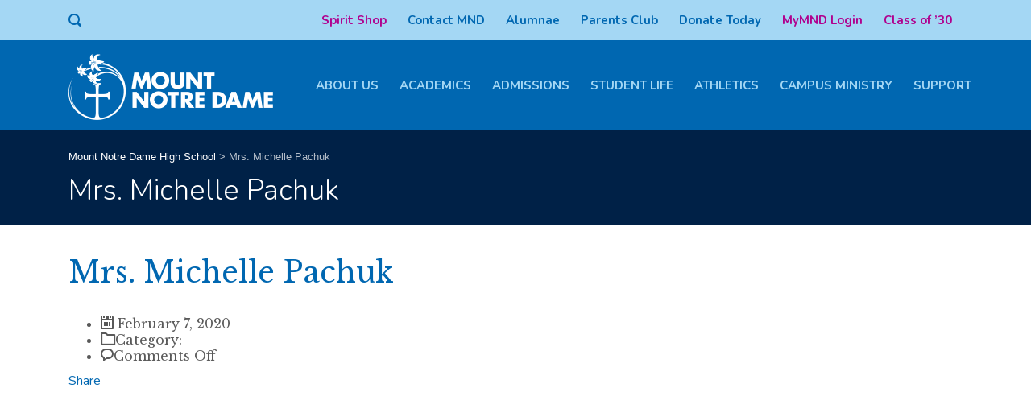

--- FILE ---
content_type: text/html; charset=UTF-8
request_url: https://www.mndhs.org/staff/mrs-michelle-pachuk/
body_size: 17584
content:
<!DOCTYPE html>
<html lang="en-US" class="no-js">
<head>
	<meta charset="UTF-8">
	<meta http-equiv="X-UA-Compatible" content="IE=edge">
	<meta name="viewport" content="width=device-width, initial-scale=1, user-scalable=0">
	<link rel="profile" href="http://gmpg.org/xfn/11">
	<link rel="pingback" href="https://www.mndhs.org/xmlrpc.php">

	<meta name='robots' content='index, follow, max-image-preview:large, max-snippet:-1, max-video-preview:-1' />
	<style>img:is([sizes="auto" i], [sizes^="auto," i]) { contain-intrinsic-size: 3000px 1500px }</style>
	
	<!-- This site is optimized with the Yoast SEO plugin v26.7 - https://yoast.com/wordpress/plugins/seo/ -->
	<title>Mrs. Michelle Pachuk - Mount Notre Dame High School</title>
	<link rel="canonical" href="https://www.mndhs.org/staff/mrs-michelle-pachuk/" />
	<meta property="og:locale" content="en_US" />
	<meta property="og:type" content="article" />
	<meta property="og:title" content="Mrs. Michelle Pachuk - Mount Notre Dame High School" />
	<meta property="og:url" content="https://www.mndhs.org/staff/mrs-michelle-pachuk/" />
	<meta property="og:site_name" content="Mount Notre Dame High School" />
	<meta property="article:modified_time" content="2025-08-18T15:33:25+00:00" />
	<meta property="og:image" content="https://www.mndhs.org/content/uploads/2019/08/pachuk.jpg" />
	<meta property="og:image:width" content="172" />
	<meta property="og:image:height" content="228" />
	<meta property="og:image:type" content="image/jpeg" />
	<meta name="twitter:card" content="summary_large_image" />
	<meta name="twitter:label1" content="Est. reading time" />
	<meta name="twitter:data1" content="1 minute" />
	<script type="application/ld+json" class="yoast-schema-graph">{"@context":"https://schema.org","@graph":[{"@type":"WebPage","@id":"https://www.mndhs.org/staff/mrs-michelle-pachuk/","url":"https://www.mndhs.org/staff/mrs-michelle-pachuk/","name":"Mrs. Michelle Pachuk - Mount Notre Dame High School","isPartOf":{"@id":"https://www.mndhs.org/#website"},"primaryImageOfPage":{"@id":"https://www.mndhs.org/staff/mrs-michelle-pachuk/#primaryimage"},"image":{"@id":"https://www.mndhs.org/staff/mrs-michelle-pachuk/#primaryimage"},"thumbnailUrl":"https://www.mndhs.org/content/uploads/2019/08/pachuk.jpg","datePublished":"2020-02-07T23:55:40+00:00","dateModified":"2025-08-18T15:33:25+00:00","breadcrumb":{"@id":"https://www.mndhs.org/staff/mrs-michelle-pachuk/#breadcrumb"},"inLanguage":"en-US","potentialAction":[{"@type":"ReadAction","target":["https://www.mndhs.org/staff/mrs-michelle-pachuk/"]}]},{"@type":"ImageObject","inLanguage":"en-US","@id":"https://www.mndhs.org/staff/mrs-michelle-pachuk/#primaryimage","url":"https://www.mndhs.org/content/uploads/2019/08/pachuk.jpg","contentUrl":"https://www.mndhs.org/content/uploads/2019/08/pachuk.jpg","width":172,"height":228},{"@type":"BreadcrumbList","@id":"https://www.mndhs.org/staff/mrs-michelle-pachuk/#breadcrumb","itemListElement":[{"@type":"ListItem","position":1,"name":"Home","item":"https://www.mndhs.org/"},{"@type":"ListItem","position":2,"name":"Mrs. Michelle Pachuk"}]},{"@type":"WebSite","@id":"https://www.mndhs.org/#website","url":"https://www.mndhs.org/","name":"Mount Notre Dame High School","description":"","potentialAction":[{"@type":"SearchAction","target":{"@type":"EntryPoint","urlTemplate":"https://www.mndhs.org/?s={search_term_string}"},"query-input":{"@type":"PropertyValueSpecification","valueRequired":true,"valueName":"search_term_string"}}],"inLanguage":"en-US"}]}</script>
	<!-- / Yoast SEO plugin. -->


<link rel='dns-prefetch' href='//www.mndhs.org' />
<link rel='dns-prefetch' href='//fonts.googleapis.com' />
<link rel="alternate" type="application/rss+xml" title="Mount Notre Dame High School &raquo; Feed" href="https://www.mndhs.org/feed/" />
<link rel="alternate" type="application/rss+xml" title="Mount Notre Dame High School &raquo; Comments Feed" href="https://www.mndhs.org/comments/feed/" />
<script type="text/javascript">
/* <![CDATA[ */
window._wpemojiSettings = {"baseUrl":"https:\/\/s.w.org\/images\/core\/emoji\/16.0.1\/72x72\/","ext":".png","svgUrl":"https:\/\/s.w.org\/images\/core\/emoji\/16.0.1\/svg\/","svgExt":".svg","source":{"concatemoji":"https:\/\/www.mndhs.org\/wp-includes\/js\/wp-emoji-release.min.js?ver=6.8.3"}};
/*! This file is auto-generated */
!function(s,n){var o,i,e;function c(e){try{var t={supportTests:e,timestamp:(new Date).valueOf()};sessionStorage.setItem(o,JSON.stringify(t))}catch(e){}}function p(e,t,n){e.clearRect(0,0,e.canvas.width,e.canvas.height),e.fillText(t,0,0);var t=new Uint32Array(e.getImageData(0,0,e.canvas.width,e.canvas.height).data),a=(e.clearRect(0,0,e.canvas.width,e.canvas.height),e.fillText(n,0,0),new Uint32Array(e.getImageData(0,0,e.canvas.width,e.canvas.height).data));return t.every(function(e,t){return e===a[t]})}function u(e,t){e.clearRect(0,0,e.canvas.width,e.canvas.height),e.fillText(t,0,0);for(var n=e.getImageData(16,16,1,1),a=0;a<n.data.length;a++)if(0!==n.data[a])return!1;return!0}function f(e,t,n,a){switch(t){case"flag":return n(e,"\ud83c\udff3\ufe0f\u200d\u26a7\ufe0f","\ud83c\udff3\ufe0f\u200b\u26a7\ufe0f")?!1:!n(e,"\ud83c\udde8\ud83c\uddf6","\ud83c\udde8\u200b\ud83c\uddf6")&&!n(e,"\ud83c\udff4\udb40\udc67\udb40\udc62\udb40\udc65\udb40\udc6e\udb40\udc67\udb40\udc7f","\ud83c\udff4\u200b\udb40\udc67\u200b\udb40\udc62\u200b\udb40\udc65\u200b\udb40\udc6e\u200b\udb40\udc67\u200b\udb40\udc7f");case"emoji":return!a(e,"\ud83e\udedf")}return!1}function g(e,t,n,a){var r="undefined"!=typeof WorkerGlobalScope&&self instanceof WorkerGlobalScope?new OffscreenCanvas(300,150):s.createElement("canvas"),o=r.getContext("2d",{willReadFrequently:!0}),i=(o.textBaseline="top",o.font="600 32px Arial",{});return e.forEach(function(e){i[e]=t(o,e,n,a)}),i}function t(e){var t=s.createElement("script");t.src=e,t.defer=!0,s.head.appendChild(t)}"undefined"!=typeof Promise&&(o="wpEmojiSettingsSupports",i=["flag","emoji"],n.supports={everything:!0,everythingExceptFlag:!0},e=new Promise(function(e){s.addEventListener("DOMContentLoaded",e,{once:!0})}),new Promise(function(t){var n=function(){try{var e=JSON.parse(sessionStorage.getItem(o));if("object"==typeof e&&"number"==typeof e.timestamp&&(new Date).valueOf()<e.timestamp+604800&&"object"==typeof e.supportTests)return e.supportTests}catch(e){}return null}();if(!n){if("undefined"!=typeof Worker&&"undefined"!=typeof OffscreenCanvas&&"undefined"!=typeof URL&&URL.createObjectURL&&"undefined"!=typeof Blob)try{var e="postMessage("+g.toString()+"("+[JSON.stringify(i),f.toString(),p.toString(),u.toString()].join(",")+"));",a=new Blob([e],{type:"text/javascript"}),r=new Worker(URL.createObjectURL(a),{name:"wpTestEmojiSupports"});return void(r.onmessage=function(e){c(n=e.data),r.terminate(),t(n)})}catch(e){}c(n=g(i,f,p,u))}t(n)}).then(function(e){for(var t in e)n.supports[t]=e[t],n.supports.everything=n.supports.everything&&n.supports[t],"flag"!==t&&(n.supports.everythingExceptFlag=n.supports.everythingExceptFlag&&n.supports[t]);n.supports.everythingExceptFlag=n.supports.everythingExceptFlag&&!n.supports.flag,n.DOMReady=!1,n.readyCallback=function(){n.DOMReady=!0}}).then(function(){return e}).then(function(){var e;n.supports.everything||(n.readyCallback(),(e=n.source||{}).concatemoji?t(e.concatemoji):e.wpemoji&&e.twemoji&&(t(e.twemoji),t(e.wpemoji)))}))}((window,document),window._wpemojiSettings);
/* ]]> */
</script>
<link rel='stylesheet' id='mec-select2-style-css' href='https://www.mndhs.org/content/plugins/modern-events-calendar/assets/packages/select2/select2.min.css?ver=7.15.0' type='text/css' media='all' />
<link rel='stylesheet' id='mec-font-icons-css' href='https://www.mndhs.org/content/plugins/modern-events-calendar/assets/css/iconfonts.css?ver=7.15.0' type='text/css' media='all' />
<link rel='stylesheet' id='mec-frontend-style-css' href='https://www.mndhs.org/content/plugins/modern-events-calendar/assets/css/frontend.min.css?ver=7.15.0' type='text/css' media='all' />
<link rel='stylesheet' id='mec-tooltip-style-css' href='https://www.mndhs.org/content/plugins/modern-events-calendar/assets/packages/tooltip/tooltip.css?ver=7.15.0' type='text/css' media='all' />
<link rel='stylesheet' id='mec-tooltip-shadow-style-css' href='https://www.mndhs.org/content/plugins/modern-events-calendar/assets/packages/tooltip/tooltipster-sideTip-shadow.min.css?ver=7.15.0' type='text/css' media='all' />
<link rel='stylesheet' id='featherlight-css' href='https://www.mndhs.org/content/plugins/modern-events-calendar/assets/packages/featherlight/featherlight.css?ver=7.15.0' type='text/css' media='all' />
<link rel='stylesheet' id='mec-lity-style-css' href='https://www.mndhs.org/content/plugins/modern-events-calendar/assets/packages/lity/lity.min.css?ver=7.15.0' type='text/css' media='all' />
<link rel='stylesheet' id='mec-general-calendar-style-css' href='https://www.mndhs.org/content/plugins/modern-events-calendar/assets/css/mec-general-calendar.css?ver=7.15.0' type='text/css' media='all' />
<style id='wp-emoji-styles-inline-css' type='text/css'>

	img.wp-smiley, img.emoji {
		display: inline !important;
		border: none !important;
		box-shadow: none !important;
		height: 1em !important;
		width: 1em !important;
		margin: 0 0.07em !important;
		vertical-align: -0.1em !important;
		background: none !important;
		padding: 0 !important;
	}
</style>
<link rel='stylesheet' id='wp-block-library-css' href='https://www.mndhs.org/wp-includes/css/dist/block-library/style.min.css?ver=6.8.3' type='text/css' media='all' />
<style id='classic-theme-styles-inline-css' type='text/css'>
/*! This file is auto-generated */
.wp-block-button__link{color:#fff;background-color:#32373c;border-radius:9999px;box-shadow:none;text-decoration:none;padding:calc(.667em + 2px) calc(1.333em + 2px);font-size:1.125em}.wp-block-file__button{background:#32373c;color:#fff;text-decoration:none}
</style>
<link rel='stylesheet' id='awsm-ead-public-css' href='https://www.mndhs.org/content/plugins/embed-any-document/css/embed-public.min.css?ver=2.7.12' type='text/css' media='all' />
<style id='global-styles-inline-css' type='text/css'>
:root{--wp--preset--aspect-ratio--square: 1;--wp--preset--aspect-ratio--4-3: 4/3;--wp--preset--aspect-ratio--3-4: 3/4;--wp--preset--aspect-ratio--3-2: 3/2;--wp--preset--aspect-ratio--2-3: 2/3;--wp--preset--aspect-ratio--16-9: 16/9;--wp--preset--aspect-ratio--9-16: 9/16;--wp--preset--color--black: #000000;--wp--preset--color--cyan-bluish-gray: #abb8c3;--wp--preset--color--white: #ffffff;--wp--preset--color--pale-pink: #f78da7;--wp--preset--color--vivid-red: #cf2e2e;--wp--preset--color--luminous-vivid-orange: #ff6900;--wp--preset--color--luminous-vivid-amber: #fcb900;--wp--preset--color--light-green-cyan: #7bdcb5;--wp--preset--color--vivid-green-cyan: #00d084;--wp--preset--color--pale-cyan-blue: #8ed1fc;--wp--preset--color--vivid-cyan-blue: #0693e3;--wp--preset--color--vivid-purple: #9b51e0;--wp--preset--gradient--vivid-cyan-blue-to-vivid-purple: linear-gradient(135deg,rgba(6,147,227,1) 0%,rgb(155,81,224) 100%);--wp--preset--gradient--light-green-cyan-to-vivid-green-cyan: linear-gradient(135deg,rgb(122,220,180) 0%,rgb(0,208,130) 100%);--wp--preset--gradient--luminous-vivid-amber-to-luminous-vivid-orange: linear-gradient(135deg,rgba(252,185,0,1) 0%,rgba(255,105,0,1) 100%);--wp--preset--gradient--luminous-vivid-orange-to-vivid-red: linear-gradient(135deg,rgba(255,105,0,1) 0%,rgb(207,46,46) 100%);--wp--preset--gradient--very-light-gray-to-cyan-bluish-gray: linear-gradient(135deg,rgb(238,238,238) 0%,rgb(169,184,195) 100%);--wp--preset--gradient--cool-to-warm-spectrum: linear-gradient(135deg,rgb(74,234,220) 0%,rgb(151,120,209) 20%,rgb(207,42,186) 40%,rgb(238,44,130) 60%,rgb(251,105,98) 80%,rgb(254,248,76) 100%);--wp--preset--gradient--blush-light-purple: linear-gradient(135deg,rgb(255,206,236) 0%,rgb(152,150,240) 100%);--wp--preset--gradient--blush-bordeaux: linear-gradient(135deg,rgb(254,205,165) 0%,rgb(254,45,45) 50%,rgb(107,0,62) 100%);--wp--preset--gradient--luminous-dusk: linear-gradient(135deg,rgb(255,203,112) 0%,rgb(199,81,192) 50%,rgb(65,88,208) 100%);--wp--preset--gradient--pale-ocean: linear-gradient(135deg,rgb(255,245,203) 0%,rgb(182,227,212) 50%,rgb(51,167,181) 100%);--wp--preset--gradient--electric-grass: linear-gradient(135deg,rgb(202,248,128) 0%,rgb(113,206,126) 100%);--wp--preset--gradient--midnight: linear-gradient(135deg,rgb(2,3,129) 0%,rgb(40,116,252) 100%);--wp--preset--font-size--small: 13px;--wp--preset--font-size--medium: 20px;--wp--preset--font-size--large: 36px;--wp--preset--font-size--x-large: 42px;--wp--preset--spacing--20: 0.44rem;--wp--preset--spacing--30: 0.67rem;--wp--preset--spacing--40: 1rem;--wp--preset--spacing--50: 1.5rem;--wp--preset--spacing--60: 2.25rem;--wp--preset--spacing--70: 3.38rem;--wp--preset--spacing--80: 5.06rem;--wp--preset--shadow--natural: 6px 6px 9px rgba(0, 0, 0, 0.2);--wp--preset--shadow--deep: 12px 12px 50px rgba(0, 0, 0, 0.4);--wp--preset--shadow--sharp: 6px 6px 0px rgba(0, 0, 0, 0.2);--wp--preset--shadow--outlined: 6px 6px 0px -3px rgba(255, 255, 255, 1), 6px 6px rgba(0, 0, 0, 1);--wp--preset--shadow--crisp: 6px 6px 0px rgba(0, 0, 0, 1);}:where(.is-layout-flex){gap: 0.5em;}:where(.is-layout-grid){gap: 0.5em;}body .is-layout-flex{display: flex;}.is-layout-flex{flex-wrap: wrap;align-items: center;}.is-layout-flex > :is(*, div){margin: 0;}body .is-layout-grid{display: grid;}.is-layout-grid > :is(*, div){margin: 0;}:where(.wp-block-columns.is-layout-flex){gap: 2em;}:where(.wp-block-columns.is-layout-grid){gap: 2em;}:where(.wp-block-post-template.is-layout-flex){gap: 1.25em;}:where(.wp-block-post-template.is-layout-grid){gap: 1.25em;}.has-black-color{color: var(--wp--preset--color--black) !important;}.has-cyan-bluish-gray-color{color: var(--wp--preset--color--cyan-bluish-gray) !important;}.has-white-color{color: var(--wp--preset--color--white) !important;}.has-pale-pink-color{color: var(--wp--preset--color--pale-pink) !important;}.has-vivid-red-color{color: var(--wp--preset--color--vivid-red) !important;}.has-luminous-vivid-orange-color{color: var(--wp--preset--color--luminous-vivid-orange) !important;}.has-luminous-vivid-amber-color{color: var(--wp--preset--color--luminous-vivid-amber) !important;}.has-light-green-cyan-color{color: var(--wp--preset--color--light-green-cyan) !important;}.has-vivid-green-cyan-color{color: var(--wp--preset--color--vivid-green-cyan) !important;}.has-pale-cyan-blue-color{color: var(--wp--preset--color--pale-cyan-blue) !important;}.has-vivid-cyan-blue-color{color: var(--wp--preset--color--vivid-cyan-blue) !important;}.has-vivid-purple-color{color: var(--wp--preset--color--vivid-purple) !important;}.has-black-background-color{background-color: var(--wp--preset--color--black) !important;}.has-cyan-bluish-gray-background-color{background-color: var(--wp--preset--color--cyan-bluish-gray) !important;}.has-white-background-color{background-color: var(--wp--preset--color--white) !important;}.has-pale-pink-background-color{background-color: var(--wp--preset--color--pale-pink) !important;}.has-vivid-red-background-color{background-color: var(--wp--preset--color--vivid-red) !important;}.has-luminous-vivid-orange-background-color{background-color: var(--wp--preset--color--luminous-vivid-orange) !important;}.has-luminous-vivid-amber-background-color{background-color: var(--wp--preset--color--luminous-vivid-amber) !important;}.has-light-green-cyan-background-color{background-color: var(--wp--preset--color--light-green-cyan) !important;}.has-vivid-green-cyan-background-color{background-color: var(--wp--preset--color--vivid-green-cyan) !important;}.has-pale-cyan-blue-background-color{background-color: var(--wp--preset--color--pale-cyan-blue) !important;}.has-vivid-cyan-blue-background-color{background-color: var(--wp--preset--color--vivid-cyan-blue) !important;}.has-vivid-purple-background-color{background-color: var(--wp--preset--color--vivid-purple) !important;}.has-black-border-color{border-color: var(--wp--preset--color--black) !important;}.has-cyan-bluish-gray-border-color{border-color: var(--wp--preset--color--cyan-bluish-gray) !important;}.has-white-border-color{border-color: var(--wp--preset--color--white) !important;}.has-pale-pink-border-color{border-color: var(--wp--preset--color--pale-pink) !important;}.has-vivid-red-border-color{border-color: var(--wp--preset--color--vivid-red) !important;}.has-luminous-vivid-orange-border-color{border-color: var(--wp--preset--color--luminous-vivid-orange) !important;}.has-luminous-vivid-amber-border-color{border-color: var(--wp--preset--color--luminous-vivid-amber) !important;}.has-light-green-cyan-border-color{border-color: var(--wp--preset--color--light-green-cyan) !important;}.has-vivid-green-cyan-border-color{border-color: var(--wp--preset--color--vivid-green-cyan) !important;}.has-pale-cyan-blue-border-color{border-color: var(--wp--preset--color--pale-cyan-blue) !important;}.has-vivid-cyan-blue-border-color{border-color: var(--wp--preset--color--vivid-cyan-blue) !important;}.has-vivid-purple-border-color{border-color: var(--wp--preset--color--vivid-purple) !important;}.has-vivid-cyan-blue-to-vivid-purple-gradient-background{background: var(--wp--preset--gradient--vivid-cyan-blue-to-vivid-purple) !important;}.has-light-green-cyan-to-vivid-green-cyan-gradient-background{background: var(--wp--preset--gradient--light-green-cyan-to-vivid-green-cyan) !important;}.has-luminous-vivid-amber-to-luminous-vivid-orange-gradient-background{background: var(--wp--preset--gradient--luminous-vivid-amber-to-luminous-vivid-orange) !important;}.has-luminous-vivid-orange-to-vivid-red-gradient-background{background: var(--wp--preset--gradient--luminous-vivid-orange-to-vivid-red) !important;}.has-very-light-gray-to-cyan-bluish-gray-gradient-background{background: var(--wp--preset--gradient--very-light-gray-to-cyan-bluish-gray) !important;}.has-cool-to-warm-spectrum-gradient-background{background: var(--wp--preset--gradient--cool-to-warm-spectrum) !important;}.has-blush-light-purple-gradient-background{background: var(--wp--preset--gradient--blush-light-purple) !important;}.has-blush-bordeaux-gradient-background{background: var(--wp--preset--gradient--blush-bordeaux) !important;}.has-luminous-dusk-gradient-background{background: var(--wp--preset--gradient--luminous-dusk) !important;}.has-pale-ocean-gradient-background{background: var(--wp--preset--gradient--pale-ocean) !important;}.has-electric-grass-gradient-background{background: var(--wp--preset--gradient--electric-grass) !important;}.has-midnight-gradient-background{background: var(--wp--preset--gradient--midnight) !important;}.has-small-font-size{font-size: var(--wp--preset--font-size--small) !important;}.has-medium-font-size{font-size: var(--wp--preset--font-size--medium) !important;}.has-large-font-size{font-size: var(--wp--preset--font-size--large) !important;}.has-x-large-font-size{font-size: var(--wp--preset--font-size--x-large) !important;}
:where(.wp-block-post-template.is-layout-flex){gap: 1.25em;}:where(.wp-block-post-template.is-layout-grid){gap: 1.25em;}
:where(.wp-block-columns.is-layout-flex){gap: 2em;}:where(.wp-block-columns.is-layout-grid){gap: 2em;}
:root :where(.wp-block-pullquote){font-size: 1.5em;line-height: 1.6;}
</style>
<link rel='stylesheet' id='pb_animate-css' href='https://www.mndhs.org/content/plugins/ays-popup-box/public/css/animate.css?ver=6.1.1' type='text/css' media='all' />
<link rel='stylesheet' id='contact-form-7-css' href='https://www.mndhs.org/content/plugins/contact-form-7/includes/css/styles.css?ver=6.1.4' type='text/css' media='all' />
<link rel='stylesheet' id='inf-font-awesome-css' href='https://www.mndhs.org/content/plugins/post-slider-and-carousel/assets/css/font-awesome.min.css?ver=3.5.4' type='text/css' media='all' />
<link rel='stylesheet' id='owl-carousel-css' href='https://www.mndhs.org/content/themes/smarty/assets/js/vendor/owl-carousel/owl.carousel.css?ver=3.0' type='text/css' media='all' />
<link rel='stylesheet' id='psacp-public-style-css' href='https://www.mndhs.org/content/plugins/post-slider-and-carousel/assets/css/psacp-public.min.css?ver=3.5.4' type='text/css' media='all' />
<link rel='stylesheet' id='stm-fonts-css' href='https://fonts.googleapis.com/css?family=Lato%3A400%2C100%2C100italic%2C300%2C300italic%2C400italic%2C700%2C700italic%2C900%2C900italic&#038;subset=latin%2Clatin-ext' type='text/css' media='all' />
<link rel='stylesheet' id='bootstrap-css' href='https://www.mndhs.org/content/themes/smarty/assets/css/bootstrap.min.css?ver=3.0' type='text/css' media='all' />
<link rel='stylesheet' id='font-awesome-min-css' href='https://www.mndhs.org/content/themes/smarty/assets/fonts/font-awesome/css/font-awesome.min.css?ver=3.0' type='text/css' media='all' />
<link rel='stylesheet' id='stm-icon-css' href='https://www.mndhs.org/content/themes/smarty/assets/fonts/stm-icon/style.css?ver=3.0' type='text/css' media='all' />
<link rel='stylesheet' id='stm-select2-css' href='https://www.mndhs.org/content/themes/smarty/assets/js/vendor/select2/css/select2.min.css?ver=3.0' type='text/css' media='all' />
<link rel='stylesheet' id='stm-skin-default-css' href='https://www.mndhs.org/content/themes/smarty/assets/css/university/main.css?ver=3.0' type='text/css' media='all' />
<link rel='stylesheet' id='stm-style-css' href='https://www.mndhs.org/content/themes/smarty-child/style.css?ver=3.0' type='text/css' media='all' />
<style id='stm-style-inline-css' type='text/css'>
.top-bar_view-style_1 .top-bar__account .top-bar__account-action, .top-bar_view-style_1 .top-bar__nav-menu li a {
text-transform: none !important;
color: #0067b1 !important;
}

.entry-content ul,
.entry-content ol {
line-height: 30px;
}

.redtext a {
color: #FF0000 !important;
}

.single-mec-events .mec-events-event-image {
display: none !important;
}

.comments-area {
display: none !important;
}
@media(min-width:769px){
.mndhider {
display: none !important;
}
}

.stm-posts .stm_small_grid_one .entry-thumbnail img {
min-width: 100%;
}
.mec-owl-carousel .owl-item img {
height: auto !important;
}
.footer .widget_search .stm-search-form__submit {
color: #a4d7f4;
}
.footer .widget_search .stm-search-form__field {
color: #a4d7f4;
border: 1px solid #a4d7f4;
background: rgba(255, 255, 255, 0) !important;
}
.stm-btn_red-secondary.stm-btn_outline:hover {
background: #0067b1 !important;
}
.stm-btn_red-secondary.stm-btn_outline {
border-color: #0067b1 !important;
}
.top-bar_view-style_1 .top-bar__search .stm-search-form__submit {
background: #a4d7f4;
color: #0067b1 !important;
}
.top-bar_view-style_1 .top-bar__search .stm-search-form__field_active {
border-bottom-color: #0067b1;
color: #0067b1 !important;
}
.top-bar_view-style_1 .top-bar__search {
}
.vc_custom_1562544340613 .stm-title {
color: #FFF !important;
}
.fa-commenting-o,
.leave-reply {
display: none !important;
}
.post_view_list .entry-title mark {
background: #0067b1;
}
.post_view_list .post-categories a {
color: #0067b1;
}
.post_view_list .entry-title a:hover {
color: #0067b1;
}
.search-bar .stm-search-form .stm-search-form__submit {
border: 2px solid #0067b1;
color: #0067b1;
}
.search-bar .stm-search-form .stm-search-form__submit:hover, .search-bar .stm-search-form .stm-search-form__submit:active {
background: #0067b1;
border-color: #0067b1;
}
.content ul li,
.content ol li {
color: #595959 !important;
font-weight: normal !important;
}
.stm-page-head__content .breadcrumbs {
margin-bottom: 12px !important;
}
.widget_footer.widget_nav_menu .menu > li > a {
text-transform: uppercase;
font-size: 16px !important;
font-weight: bold;
}
.widget_footer.widget_nav_menu .menu a {
display: block;
position: relative;
padding-left: 20px;
font-size: 13px !important;
color: rgba(255, 255, 255, 0.5);
-webkit-transition: all 0.3s ease;
transition: all 0.3s ease;
font-family: Nunito !important;
}
.widget_footer.widget_nav_menu .menu a:hover {
color: #FFF;
}
.content h1,
.content h2,
.content h3,
.content h4,
.content h5,
.content h6 {
color: #0067b1 !important;
}
.mec-calendar .mec-event-article .mec-event-image {
float: none !important;
margin-right: 20px;
width: 65px;
margin-bottom: 20px;
height: auto;
}
.vc_tta.vc_tta-accordion_style_outline.vc_tta-accordion_color_blue .vc_tta-panel.vc_active .vc_tta-panel-heading:after {
border-bottom: 0px solid #808080;
}
.vc_tta.vc_tta-accordion_style_outline.vc_tta-accordion_color_blue .vc_tta-panel.vc_active .vc_tta-panel-body {
border-color: #0067b1 !important;
}
.vc_tta.vc_tta-accordion_style_outline.vc_tta-accordion_color_blue .vc_tta-panel:hover .vc_tta-panel-title span {
color: #0067b1;
}
.vc_tta.vc_tta-accordion_style_outline.vc_tta-accordion_color_blue .vc_tta-panel:hover .vc_tta-panel-heading {
border-color: #a4d7f4;
}
.vc_tta.vc_tta-accordion_style_outline.vc_tta-accordion_color_blue .vc_tta-panel .vc_tta-panel-title > a {
color: #0067b1;
}
.vc_tta.vc_tta-accordion_style_outline.vc_tta-accordion_color_blue .vc_tta-panel .vc_tta-panel-heading {
border-color: #0067b1;
}
.widget_archive,
.widget_categories {
border-top: 4px solid #0067b1;
}
.widget_product_categories li a:hover, .widget_categories li a:hover {
color: #0067b1;
}
.content a:hover, .content a:focus {
color: #0067b1;
}
.post_view_single .entry-meta .byline {
display: none !important;
}
.post_view_single .entry-meta .cat-links {
color: #0067b1;
}
.post_view_single .entry-meta .stm_posts_comment__link {
display: none !important;
}
.post_view_single .entry-meta .stm-icon, .post_view_single .entry-meta .fa {
color: #0067b1;
}
.top-bar_view-style_1 {
background: #a4d7f4;
text-align: right !important;
}
.top-bar_view-style_1 a {
color: #0067b1;
text-transform: uppercase;
font-weight: bold;
font-family: Nunito !important;
}
.top-bar_view-style_1 .top-bar__account .top-bar__account-action, .top-bar_view-style_1 .top-bar__nav-menu li a {
color: #0067b1;
font-family: Nunito !important;
}
.stm-nav__menu li {
padding: 0 5px !important;
margin: 0 8px !important;
font-size: 15px !important;
font-family: Nunito !important;
}
#header-nav-menu li a {
color: #a4d7f4 !important;
text-transform: uppercase !important;
font-family: Nunito !important;
font-weight: bold;
}
.logo__title {
display: none !important;
}
h2 {
font-family: "Libre Baskerville", serif !important;
}
.stm-nav__menu_type_header > .menu-item .sub-menu {
border-top: 2px solid #a4d7f4;
background: #0067b1;
}
.stm-nav__menu_type_header > .menu-item .sub-menu > .menu-item {
border-right: 0px solid #dddddd;
border-left: 0px solid #dddddd;
}
.stm-event_view_grid .stm-event__date {
border: 2px solid #a4d7f4;
}
.stm-event_view_grid .stm-event__meta .fa, .stm-event_view_grid .stm-event__meta .stm-icon {
color: #a4d7f4;
}
.stm-event_view_grid .stm-event__date-day {
color: #0067b1;
}
.stm-event_view_grid .stm-event__title a {
color: #0067b1;
}
.stm-event_view_grid .stm-event__title a:hover {
color: #a4d7f4;
}
.stm_small_grid_one .post-categories a {
color: #777777;
}
.stm_small_grid_one .entry-title a {
color: #0067b1;
}
.stm_small_grid_one .entry-title a:hover {
color: #a4d7f4;
}
.stm_small_grid_three .post-categories a {
color: #777777;
}
.stm_small_grid_three .entry-title a {
color: #0067b1;
}
.stm_small_grid_three .entry-title a:hover {
color: #a4d7f4;
}
.stm_small_grid_three .entry-details-container {
border-bottom: 1px solid #FFF;
}
.footer_type_default {
background: #0067b1;
color: #a4d7f4 !important;
}
.footer .copyright {
color: #a4d7f4;
}
.list_social-networks .list__item-link_instagram:hover, .list_social-networks .list__item-link_facebook:hover, .list_social-networks .list__item-link_twitter:hover, .list_social-networks .list__item-link_youtube:hover {
background: #a4d7f4;
}
.list_social-networks .list__item-link_instagram, .list_social-networks .list__item-link_facebook, .list_social-networks .list__item-link_twitter, .list_social-networks .list__item-link_youtube {
background: #a4d7f4;
color: #0067b1;
}
.widget_footer .widget_title {
color: #a4d7f4;
}
.widget_footer .list_contact-details .list__item {
color: #a4d7f4;
}
.widget_footer .list_contact-details .list__item:before {
color: #a4d7f4;
}
.header_view-style_1 {
background: #0067b1;
}
.stm-page-head_color_white .stm-page-head__overlay {
background: #a4d7f4;
}
.header-holder {
box-shadow: none !important;
}
.current_page_item a:before, .current-page-parent a:before {
background: #a4d7f4;
}
.content .main {
color: #0067b1 !important;
}
#header-nav-menu li a:hover,
#header-nav-menu .current-menu-item a {
color: #FFF !important;
}
.header-mobile {
background: #0067b1 !important;
}
body {
background: #FFF !important;
}
.stm_small_grid_three .entry-title a:hover {
color: #FFF !important;
}
.list__item_address {
padding-right: 40px !important;
}
.stm-page-head_size_small {
padding-top: 23px;
padding-bottom: 23px;
}


.category-scholarship-stories .entry-meta {
display: none !important;
}




.widget_footer .list_social-networks {
padding-top: 0px;
margin-bottom: -8px;
}
</style>
<link rel='stylesheet' id='fancybox-css' href='https://www.mndhs.org/content/themes/smarty/assets/js/vendor/fancybox/jquery.fancybox.css?ver=3.0' type='text/css' media='all' />
<link rel='stylesheet' id='stm-custom-fonts-css' href='//fonts.googleapis.com/css?family=Libre+Baskerville%3Aregular%2Citalic%2C700%7CNunito%3Aregular%2C700%2C300&#038;ver=3.0' type='text/css' media='all' />
<script type="text/javascript" src="https://www.mndhs.org/wp-includes/js/jquery/jquery.min.js?ver=3.7.1" id="jquery-core-js"></script>
<script type="text/javascript" src="https://www.mndhs.org/wp-includes/js/jquery/jquery-migrate.min.js?ver=3.4.1" id="jquery-migrate-js"></script>
<script type="text/javascript" id="ays-pb-js-extra">
/* <![CDATA[ */
var pbLocalizeObj = {"ajax":"https:\/\/www.mndhs.org\/wp-admin\/admin-ajax.php","seconds":"seconds","thisWillClose":"This will close in","icons":{"close_icon":"<svg class=\"ays_pb_material_close_icon\" xmlns=\"https:\/\/www.w3.org\/2000\/svg\" height=\"36px\" viewBox=\"0 0 24 24\" width=\"36px\" fill=\"#000000\" alt=\"Pop-up Close\"><path d=\"M0 0h24v24H0z\" fill=\"none\"\/><path d=\"M19 6.41L17.59 5 12 10.59 6.41 5 5 6.41 10.59 12 5 17.59 6.41 19 12 13.41 17.59 19 19 17.59 13.41 12z\"\/><\/svg>","close_circle_icon":"<svg class=\"ays_pb_material_close_circle_icon\" xmlns=\"https:\/\/www.w3.org\/2000\/svg\" height=\"24\" viewBox=\"0 0 24 24\" width=\"36\" alt=\"Pop-up Close\"><path d=\"M0 0h24v24H0z\" fill=\"none\"\/><path d=\"M12 2C6.47 2 2 6.47 2 12s4.47 10 10 10 10-4.47 10-10S17.53 2 12 2zm5 13.59L15.59 17 12 13.41 8.41 17 7 15.59 10.59 12 7 8.41 8.41 7 12 10.59 15.59 7 17 8.41 13.41 12 17 15.59z\"\/><\/svg>","volume_up_icon":"<svg class=\"ays_pb_fa_volume\" xmlns=\"https:\/\/www.w3.org\/2000\/svg\" height=\"24\" viewBox=\"0 0 24 24\" width=\"36\"><path d=\"M0 0h24v24H0z\" fill=\"none\"\/><path d=\"M3 9v6h4l5 5V4L7 9H3zm13.5 3c0-1.77-1.02-3.29-2.5-4.03v8.05c1.48-.73 2.5-2.25 2.5-4.02zM14 3.23v2.06c2.89.86 5 3.54 5 6.71s-2.11 5.85-5 6.71v2.06c4.01-.91 7-4.49 7-8.77s-2.99-7.86-7-8.77z\"\/><\/svg>","volume_mute_icon":"<svg xmlns=\"https:\/\/www.w3.org\/2000\/svg\" height=\"24\" viewBox=\"0 0 24 24\" width=\"24\"><path d=\"M0 0h24v24H0z\" fill=\"none\"\/><path d=\"M7 9v6h4l5 5V4l-5 5H7z\"\/><\/svg>"}};
/* ]]> */
</script>
<script type="text/javascript" src="https://www.mndhs.org/content/plugins/ays-popup-box/public/js/ays-pb-public.js?ver=6.1.1" id="ays-pb-js"></script>
<script type="text/javascript" src="https://www.mndhs.org/content/plugins/flowpaper-lite-pdf-flipbook/assets/lity/lity.min.js" id="lity-js-js"></script>
<script type="text/javascript" id="3d-flip-book-client-locale-loader-js-extra">
/* <![CDATA[ */
var FB3D_CLIENT_LOCALE = {"ajaxurl":"https:\/\/www.mndhs.org\/wp-admin\/admin-ajax.php","dictionary":{"Table of contents":"Table of contents","Close":"Close","Bookmarks":"Bookmarks","Thumbnails":"Thumbnails","Search":"Search","Share":"Share","Facebook":"Facebook","Twitter":"Twitter","Email":"Email","Play":"Play","Previous page":"Previous page","Next page":"Next page","Zoom in":"Zoom in","Zoom out":"Zoom out","Fit view":"Fit view","Auto play":"Auto play","Full screen":"Full screen","More":"More","Smart pan":"Smart pan","Single page":"Single page","Sounds":"Sounds","Stats":"Stats","Print":"Print","Download":"Download","Goto first page":"Goto first page","Goto last page":"Goto last page"},"images":"https:\/\/www.mndhs.org\/content\/plugins\/interactive-3d-flipbook-powered-physics-engine\/assets\/images\/","jsData":{"urls":[],"posts":{"ids_mis":[],"ids":[]},"pages":[],"firstPages":[],"bookCtrlProps":[],"bookTemplates":[]},"key":"3d-flip-book","pdfJS":{"pdfJsLib":"https:\/\/www.mndhs.org\/content\/plugins\/interactive-3d-flipbook-powered-physics-engine\/assets\/js\/pdf.min.js?ver=4.3.136","pdfJsWorker":"https:\/\/www.mndhs.org\/content\/plugins\/interactive-3d-flipbook-powered-physics-engine\/assets\/js\/pdf.worker.js?ver=4.3.136","stablePdfJsLib":"https:\/\/www.mndhs.org\/content\/plugins\/interactive-3d-flipbook-powered-physics-engine\/assets\/js\/stable\/pdf.min.js?ver=2.5.207","stablePdfJsWorker":"https:\/\/www.mndhs.org\/content\/plugins\/interactive-3d-flipbook-powered-physics-engine\/assets\/js\/stable\/pdf.worker.js?ver=2.5.207","pdfJsCMapUrl":"https:\/\/www.mndhs.org\/content\/plugins\/interactive-3d-flipbook-powered-physics-engine\/assets\/cmaps\/"},"cacheurl":"https:\/\/www.mndhs.org\/content\/uploads\/3d-flip-book\/cache\/","pluginsurl":"https:\/\/www.mndhs.org\/content\/plugins\/","pluginurl":"https:\/\/www.mndhs.org\/content\/plugins\/interactive-3d-flipbook-powered-physics-engine\/","thumbnailSize":{"width":"150","height":"150"},"version":"1.16.17"};
/* ]]> */
</script>
<script type="text/javascript" src="https://www.mndhs.org/content/plugins/interactive-3d-flipbook-powered-physics-engine/assets/js/client-locale-loader.js?ver=1.16.17" id="3d-flip-book-client-locale-loader-js" async="async" data-wp-strategy="async"></script>
<script type="text/javascript" src="//www.mndhs.org/content/plugins/revslider/sr6/assets/js/rbtools.min.js?ver=6.7.20" async id="tp-tools-js"></script>
<script type="text/javascript" src="//www.mndhs.org/content/plugins/revslider/sr6/assets/js/rs6.min.js?ver=6.7.20" async id="revmin-js"></script>
<script></script><link rel="https://api.w.org/" href="https://www.mndhs.org/wp-json/" /><link rel="alternate" title="JSON" type="application/json" href="https://www.mndhs.org/wp-json/wp/v2/staff/6279" /><link rel="EditURI" type="application/rsd+xml" title="RSD" href="https://www.mndhs.org/xmlrpc.php?rsd" />
<meta name="generator" content="WordPress 6.8.3" />
<link rel='shortlink' href='https://www.mndhs.org/?p=6279' />
<link rel="alternate" title="oEmbed (JSON)" type="application/json+oembed" href="https://www.mndhs.org/wp-json/oembed/1.0/embed?url=https%3A%2F%2Fwww.mndhs.org%2Fstaff%2Fmrs-michelle-pachuk%2F" />
<link rel="alternate" title="oEmbed (XML)" type="text/xml+oembed" href="https://www.mndhs.org/wp-json/oembed/1.0/embed?url=https%3A%2F%2Fwww.mndhs.org%2Fstaff%2Fmrs-michelle-pachuk%2F&#038;format=xml" />

		<!-- GA Google Analytics @ https://m0n.co/ga -->
		<script async src="https://www.googletagmanager.com/gtag/js?id=UA-146584225-1"></script>
		<script>
			window.dataLayer = window.dataLayer || [];
			function gtag(){dataLayer.push(arguments);}
			gtag('js', new Date());
			gtag('config', 'UA-146584225-1');
		</script>

	<script type="text/javascript">window.wp_data = {"ajax_url":"https:\/\/www.mndhs.org\/wp-admin\/admin-ajax.php","is_mobile":false,"load_meal":"aab7ee427d","review_status":"05897c49c6"};</script>        <script type="text/javascript">
            var smarty_install_plugin = 'ccd26985a3';
        </script>
        <meta name="generator" content="Powered by WPBakery Page Builder - drag and drop page builder for WordPress."/>
<meta name="generator" content="Powered by Slider Revolution 6.7.20 - responsive, Mobile-Friendly Slider Plugin for WordPress with comfortable drag and drop interface." />
<link rel="icon" href="https://www.mndhs.org/content/uploads/2019/08/cropped-MND_bit-32x32.jpg" sizes="32x32" />
<link rel="icon" href="https://www.mndhs.org/content/uploads/2019/08/cropped-MND_bit-192x192.jpg" sizes="192x192" />
<link rel="apple-touch-icon" href="https://www.mndhs.org/content/uploads/2019/08/cropped-MND_bit-180x180.jpg" />
<meta name="msapplication-TileImage" content="https://www.mndhs.org/content/uploads/2019/08/cropped-MND_bit-270x270.jpg" />
<script>function setREVStartSize(e){
			//window.requestAnimationFrame(function() {
				window.RSIW = window.RSIW===undefined ? window.innerWidth : window.RSIW;
				window.RSIH = window.RSIH===undefined ? window.innerHeight : window.RSIH;
				try {
					var pw = document.getElementById(e.c).parentNode.offsetWidth,
						newh;
					pw = pw===0 || isNaN(pw) || (e.l=="fullwidth" || e.layout=="fullwidth") ? window.RSIW : pw;
					e.tabw = e.tabw===undefined ? 0 : parseInt(e.tabw);
					e.thumbw = e.thumbw===undefined ? 0 : parseInt(e.thumbw);
					e.tabh = e.tabh===undefined ? 0 : parseInt(e.tabh);
					e.thumbh = e.thumbh===undefined ? 0 : parseInt(e.thumbh);
					e.tabhide = e.tabhide===undefined ? 0 : parseInt(e.tabhide);
					e.thumbhide = e.thumbhide===undefined ? 0 : parseInt(e.thumbhide);
					e.mh = e.mh===undefined || e.mh=="" || e.mh==="auto" ? 0 : parseInt(e.mh,0);
					if(e.layout==="fullscreen" || e.l==="fullscreen")
						newh = Math.max(e.mh,window.RSIH);
					else{
						e.gw = Array.isArray(e.gw) ? e.gw : [e.gw];
						for (var i in e.rl) if (e.gw[i]===undefined || e.gw[i]===0) e.gw[i] = e.gw[i-1];
						e.gh = e.el===undefined || e.el==="" || (Array.isArray(e.el) && e.el.length==0)? e.gh : e.el;
						e.gh = Array.isArray(e.gh) ? e.gh : [e.gh];
						for (var i in e.rl) if (e.gh[i]===undefined || e.gh[i]===0) e.gh[i] = e.gh[i-1];
											
						var nl = new Array(e.rl.length),
							ix = 0,
							sl;
						e.tabw = e.tabhide>=pw ? 0 : e.tabw;
						e.thumbw = e.thumbhide>=pw ? 0 : e.thumbw;
						e.tabh = e.tabhide>=pw ? 0 : e.tabh;
						e.thumbh = e.thumbhide>=pw ? 0 : e.thumbh;
						for (var i in e.rl) nl[i] = e.rl[i]<window.RSIW ? 0 : e.rl[i];
						sl = nl[0];
						for (var i in nl) if (sl>nl[i] && nl[i]>0) { sl = nl[i]; ix=i;}
						var m = pw>(e.gw[ix]+e.tabw+e.thumbw) ? 1 : (pw-(e.tabw+e.thumbw)) / (e.gw[ix]);
						newh =  (e.gh[ix] * m) + (e.tabh + e.thumbh);
					}
					var el = document.getElementById(e.c);
					if (el!==null && el) el.style.height = newh+"px";
					el = document.getElementById(e.c+"_wrapper");
					if (el!==null && el) {
						el.style.height = newh+"px";
						el.style.display = "block";
					}
				} catch(e){
					console.log("Failure at Presize of Slider:" + e)
				}
			//});
		  };</script>
<style type="text/css" title="dynamic-css" class="options-output">body{font-family:Libre Baskerville;}.rev_slider_nav .sub__title, .stm_small_grid_three .post-categories, .stm_small_grid_three .entry-meta, .stm-event_view_grid .stm-event__meta li, .stm-mailchimp .stm-mailchimp-btn input, .stm-mailchimp .stm-mailchimp-form input[type="text"], .stm-mailchimp .stm-mailchimp-form input[type="email"], .stm-media-list-one li .stm-media-list-desc, .widget_footer .widget_title, .widget_footer .list_contact-details .list__item, .stm-btn, .stm-text-box__content, .stm-list-1, .stm-list-2, .stm-list-3, .stm-event_view_grid2 .stm-event__content .stm-event__meta li, .stm-metal__summary, .stm-teacher__position, .stm-icon-box__descr, .stm-contact-person__question, .stm-contact-person__contacts, .wpcf7-form, .top-bar__nav-menu li, .stm-icon-list__list-item, .stm-donation__donated, .stm-donation__time, .donation-info__donated, .donation-info__time, .donation-info__stats-item, .comment-form input[type="text"], .comment-form textarea, .comment-form__submit-button, .widget_tag_cloud .tagcloud a, #calendar_wrap thead, #calendar_wrap tfoot, #calendar_wrap tbody, .widget_search .stm-search-form__field, .stm-media-gallery__item-audio-description, .post_view_list .post-categories, .post_view_list .entry-summary, .post_view_list .entry-meta li, .select2, .stm-pricing-table__title, .stm-pricing__filters li, .stm-pricing-table__period, .stm-pricing__features li, .stm-btn-big__text, .stm-btn-big__secondary-text, .stm-blockquote footer cite strong, .vc_progress_bar, .wpb_wrapper .vc_progress-bar_view_compact .vc_bar_heading .vc_label, .stm-separator_has_item .stm-separator__item, .post_view_single.stm_event .entry-header .entry-meta li, .post_view_single.stm_event .event-info_table, .post_view_single .tags-links a, .form_join-event input, .form_join-event textarea, .post_view_single .entry-meta li, .author-info__bio, .stm-statistics_vc-widget .stm-statistics__item, .search-bar__founded, .stm-search-form__field, .stm-search-form__submit-text, .widget_product_search .search-field, .woocommerce ul.products li.product .button, .woocommerce_product__category, .woocommerce ul.products li.product .onsale, .woocommerce div.product form.cart .button, .woocommerce div.product form.cart div.quantity input, .woocommerce div.product .product_meta .tagged_as a, .woocommerce div.product .product_meta .posted_in, .shopping-cart__products, .woocommerce-cart table.cart input, .shop_table, .woocommerce-info, .woocommerce-error, .woocommerce-message, .woocommerce form .form-row input.input-text, .woocommerce form .form-row textarea, .select2-container, .top-bar__account-action, .stm-stats_counter .stm-stats__descr, .stm-courses td, .share__title, .author-info__heading, .comment__meta, .comment-respond__cancel-replay, .page-numbers, .not-found p, .vc_pie_chart_label, .stm-event__date-month, .stm-teacher-bio__data, .wc-login-group, .woocommerce-MyAccount-content, #payment, .woocommerce-result-count{font-family:Nunito;}h1,.h1{font-family:Nunito;}h1,.h1{font-weight:300;}h2,.h2{font-family:Nunito;}h2,.h2{font-weight:300;}</style>
<noscript><style> .wpb_animate_when_almost_visible { opacity: 1; }</style></noscript><style>:root,::before,::after{--mec-color-skin: #a4d7f4;--mec-color-skin-rgba-1: rgba(164,215,244,.25);--mec-color-skin-rgba-2: rgba(164,215,244,.5);--mec-color-skin-rgba-3: rgba(164,215,244,.75);--mec-color-skin-rgba-4: rgba(164,215,244,.11);--mec-container-normal-width: 1196px;--mec-container-large-width: 1690px;--mec-fes-main-color: #40d9f1;--mec-fes-main-color-rgba-1: rgba(64, 217, 241, 0.12);--mec-fes-main-color-rgba-2: rgba(64, 217, 241, 0.23);--mec-fes-main-color-rgba-3: rgba(64, 217, 241, 0.03);--mec-fes-main-color-rgba-4: rgba(64, 217, 241, 0.3);--mec-fes-main-color-rgba-5: rgb(64 217 241 / 7%);--mec-fes-main-color-rgba-6: rgba(64, 217, 241, 0.2);--mec-fluent-main-color: #ade7ff;--mec-fluent-main-color-rgba-1: rgba(173, 231, 255, 0.3);--mec-fluent-main-color-rgba-2: rgba(173, 231, 255, 0.8);--mec-fluent-main-color-rgba-3: rgba(173, 231, 255, 0.1);--mec-fluent-main-color-rgba-4: rgba(173, 231, 255, 0.2);--mec-fluent-main-color-rgba-5: rgba(173, 231, 255, 0.7);--mec-fluent-main-color-rgba-6: rgba(173, 231, 255, 0.7);--mec-fluent-bold-color: #00acf8;--mec-fluent-bg-hover-color: #ebf9ff;--mec-fluent-bg-color: #f5f7f8;--mec-fluent-second-bg-color: #d6eef9;}.mec-wrap, .mec-wrap div:not([class^="elementor-"]), .lity-container, .mec-wrap h1, .mec-wrap h2, .mec-wrap h3, .mec-wrap h4, .mec-wrap h5, .mec-wrap h6, .entry-content .mec-wrap h1, .entry-content .mec-wrap h2, .entry-content .mec-wrap h3, .entry-content .mec-wrap h4, .entry-content .mec-wrap h5, .entry-content .mec-wrap h6, .mec-wrap .mec-totalcal-box input[type="submit"], .mec-wrap .mec-totalcal-box .mec-totalcal-view span, .mec-agenda-event-title a, .lity-content .mec-events-meta-group-booking select, .lity-content .mec-book-ticket-variation h5, .lity-content .mec-events-meta-group-booking input[type="number"], .lity-content .mec-events-meta-group-booking input[type="text"], .lity-content .mec-events-meta-group-booking input[type="email"],.mec-organizer-item a, .mec-single-event .mec-events-meta-group-booking ul.mec-book-tickets-container li.mec-book-ticket-container label{ font-family: "Montserrat", -apple-system, BlinkMacSystemFont, "Segoe UI", Roboto, sans-serif;}.mec-event-content p, .mec-search-bar-result .mec-event-detail{ font-family: Roboto, sans-serif;} .mec-wrap .mec-totalcal-box input, .mec-wrap .mec-totalcal-box select, .mec-checkboxes-search .mec-searchbar-category-wrap, .mec-wrap .mec-totalcal-box .mec-totalcal-view span{ font-family: "Roboto", Helvetica, Arial, sans-serif; }.mec-event-grid-modern .event-grid-modern-head .mec-event-day, .mec-event-list-minimal .mec-time-details, .mec-event-list-minimal .mec-event-detail, .mec-event-list-modern .mec-event-detail, .mec-event-grid-minimal .mec-time-details, .mec-event-grid-minimal .mec-event-detail, .mec-event-grid-simple .mec-event-detail, .mec-event-cover-modern .mec-event-place, .mec-event-cover-clean .mec-event-place, .mec-calendar .mec-event-article .mec-localtime-details div, .mec-calendar .mec-event-article .mec-event-detail, .mec-calendar.mec-calendar-daily .mec-calendar-d-top h2, .mec-calendar.mec-calendar-daily .mec-calendar-d-top h3, .mec-toggle-item-col .mec-event-day, .mec-weather-summary-temp{ font-family: "Roboto", sans-serif; } .mec-fes-form, .mec-fes-list, .mec-fes-form input, .mec-event-date .mec-tooltip .box, .mec-event-status .mec-tooltip .box, .ui-datepicker.ui-widget, .mec-fes-form button[type="submit"].mec-fes-sub-button, .mec-wrap .mec-timeline-events-container p, .mec-wrap .mec-timeline-events-container h4, .mec-wrap .mec-timeline-events-container div, .mec-wrap .mec-timeline-events-container a, .mec-wrap .mec-timeline-events-container span{ font-family: -apple-system, BlinkMacSystemFont, "Segoe UI", Roboto, sans-serif !important; }</style><style>.mec-event-carousel-type1 .mec-event-carousel-content {
background-color: #FFF;
}
.mec-single-modern .mec-events-event-image img {
height: auto !important;
}
.mec-qrcode-details {
display: none !important;
}
.mec-events-meta-group-tags {
display: none !important;
}</style></head>
<body class="wp-singular staff-template-default single single-staff postid-6279 wp-theme-smarty wp-child-theme-smarty-child mec-theme-smarty wpb-js-composer js-comp-ver-7.9 vc_responsive">
<div id="wrapper">

	

<div class="header-holder header-holder_view-style_1 ">

    

<div class="top-bar top-bar_view-style_1">
	<div class="container">
		<div class="top-bar__content">
			                <div class="top-bar__search">
                    <form role="search" method="get" id="searchform193" class="stm-search-form" action="https://www.mndhs.org/">
    <input class="stm-search-form__field" type="search" value="" name="s" placeholder="Search..." required/>
    <button type="submit" class="stm-search-form__submit"><span class="stm-icon stm-icon-search"></span><span class="stm-search-form__submit-text">Search</span></button>
    </form>                </div>
			
            
            <div class="top-bar__nav stm-nav"><ul id="topbar-nav-menu" class="top-bar__nav-menu stm-nav__menu"><li id="menu-item-16098" class="menu-item menu-item-type-custom menu-item-object-custom menu-item-16098"><a href="https://www.mndhs.org/spirit-shop-2025/"><font color="#B0018E">Spirit Shop</font></a></li>
<li id="menu-item-20856" class="menu-item menu-item-type-post_type menu-item-object-page menu-item-20856"><a href="https://www.mndhs.org/contactmnd/">Contact MND</a></li>
<li id="menu-item-20855" class="menu-item menu-item-type-post_type menu-item-object-page menu-item-20855"><a href="https://www.mndhs.org/alumnae-2025/">Alumnae</a></li>
<li id="menu-item-20911" class="menu-item menu-item-type-post_type menu-item-object-page menu-item-20911"><a href="https://www.mndhs.org/parentsclub/">Parents Club</a></li>
<li id="menu-item-5762" class="menu-item menu-item-type-custom menu-item-object-custom menu-item-5762"><a href="https://www.mndhs.org/annualfunddonation/">Donate Today</a></li>
<li id="menu-item-15104" class="menu-item menu-item-type-custom menu-item-object-custom menu-item-15104"><a href="https://mndhs.myschoolapp.com/app"><font color="#B0018E">MyMND Login</font></a></li>
<li id="menu-item-17061" class="menu-item menu-item-type-custom menu-item-object-custom menu-item-17061"><a href="https://www.mndhs.org/class-of-2030/"><font color="#B0018E"> Class of &#8217;30</a></li>
</ul></div>
            		</div><!-- / top-bar__content -->
	</div><!-- / container -->
</div><!-- / top-bar -->
<header id="masthead" class="header header_view-style_1">
    <div class="container">
        <div class="header__content">
            <!-- Logo -->
            <div class="logo-box-white">
                                    <a href="https://www.mndhs.org/" class="logo" title="Mount Notre Dame High School">
                        <span class="logo__icon">
                            <img src="https://www.mndhs.org/content/uploads/2019/07/mndlogo.png" alt="Logo">
                        </span>
                                                    <span class="logo__inner">
                                <span class="logo__title">Mount Notre Dame High School</span>
                                <span class="logo__description"></span>
                            </span>
                                            </a>
                            </div>

            <div class="logo-box-blue">
                                    <a href="https://www.mndhs.org/" class="logo" title="Mount Notre Dame High School">
                        <span class="logo__icon">
                            <img src="https://www.mndhs.org/content/uploads/2019/07/mndlogo.png" alt="Logo">
                        </span>
                                                    <span class="logo__inner">
                            <span class="logo__title">Mount Notre Dame High School</span>
                            <span class="logo__description"></span>
                        </span>
                                            </a>
                            </div>

            <div class="stm-nav stm-nav_type_header"><ul id="header-nav-menu" class="stm-nav__menu stm-nav__menu_type_header"><li id="menu-item-20857" class="menu-item menu-item-type-post_type menu-item-object-page menu-item-has-children menu-item-20857"><a href="https://www.mndhs.org/aboutus/">About Us</a>
<ul class="sub-menu">
	<li id="menu-item-20850" class="menu-item menu-item-type-post_type menu-item-object-page menu-item-20850"><a href="https://www.mndhs.org/missionvision/">Mission &#038; Vision</a></li>
	<li id="menu-item-20852" class="menu-item menu-item-type-post_type menu-item-object-page menu-item-20852"><a href="https://www.mndhs.org/our-story/">Our Story</a></li>
	<li id="menu-item-20862" class="menu-item menu-item-type-post_type menu-item-object-page menu-item-20862"><a href="https://www.mndhs.org/boardoftrustees/">Board of Trustees</a></li>
	<li id="menu-item-20893" class="menu-item menu-item-type-post_type menu-item-object-page menu-item-20893"><a href="https://www.mndhs.org/ourpresident/">President</a></li>
	<li id="menu-item-20952" class="menu-item menu-item-type-post_type menu-item-object-page menu-item-20952"><a href="https://www.mndhs.org/leadershipteam/">Leadership Team</a></li>
	<li id="menu-item-20860" class="menu-item menu-item-type-post_type menu-item-object-page menu-item-20860"><a href="https://www.mndhs.org/facultystaff/">Faculty &#038; Staff</a></li>
	<li id="menu-item-20858" class="menu-item menu-item-type-post_type menu-item-object-page menu-item-20858"><a href="https://www.mndhs.org/latest-news-2025/">Latest News</a></li>
	<li id="menu-item-20950" class="menu-item menu-item-type-post_type menu-item-object-page menu-item-20950"><a href="https://www.mndhs.org/publications/">MND Publications</a></li>
	<li id="menu-item-19711" class="menu-item menu-item-type-post_type menu-item-object-page menu-item-19711"><a href="https://www.mndhs.org/employment/">Employment</a></li>
</ul>
</li>
<li id="menu-item-20863" class="menu-item menu-item-type-post_type menu-item-object-page menu-item-has-children menu-item-20863"><a href="https://www.mndhs.org/academics-2/">Academics</a>
<ul class="sub-menu">
	<li id="menu-item-20868" class="menu-item menu-item-type-post_type menu-item-object-page menu-item-20868"><a href="https://www.mndhs.org/curriculum-instruction-2025/">Curriculum &#038; Instruction</a></li>
	<li id="menu-item-20867" class="menu-item menu-item-type-post_type menu-item-object-page menu-item-20867"><a href="https://www.mndhs.org/departments-2025/">Departments</a></li>
	<li id="menu-item-20865" class="menu-item menu-item-type-post_type menu-item-object-page menu-item-20865"><a href="https://www.mndhs.org/counseling-2025/">Counseling</a></li>
	<li id="menu-item-20866" class="menu-item menu-item-type-post_type menu-item-object-page menu-item-20866"><a href="https://www.mndhs.org/global-exchanges-2025/">Global Exchanges</a></li>
	<li id="menu-item-20869" class="menu-item menu-item-type-post_type menu-item-object-page menu-item-20869"><a href="https://www.mndhs.org/honors-awards-2025/">Honors &#038; Awards</a></li>
	<li id="menu-item-20967" class="menu-item menu-item-type-post_type menu-item-object-page menu-item-20967"><a href="https://www.mndhs.org/billiartscholars/">Billiart Scholars Program</a></li>
	<li id="menu-item-20870" class="menu-item menu-item-type-post_type menu-item-object-page menu-item-20870"><a href="https://www.mndhs.org/map-program-2025/">MAP Program</a></li>
	<li id="menu-item-20958" class="menu-item menu-item-type-post_type menu-item-object-page menu-item-20958"><a href="https://www.mndhs.org/schoolprofile/">School Profile</a></li>
</ul>
</li>
<li id="menu-item-20519" class="menu-item menu-item-type-post_type menu-item-object-page menu-item-has-children menu-item-20519"><a href="https://www.mndhs.org/class-of-2030/">Admissions</a>
<ul class="sub-menu">
	<li id="menu-item-19773" class="menu-item menu-item-type-post_type menu-item-object-page menu-item-19773"><a href="https://www.mndhs.org/class-of-2030/">Class of 2030</a></li>
	<li id="menu-item-2616" class="menu-item menu-item-type-post_type menu-item-object-page menu-item-2616"><a href="https://www.mndhs.org/admissions/admissions-events/">Admissions Events</a></li>
	<li id="menu-item-20349" class="menu-item menu-item-type-post_type menu-item-object-page menu-item-20349"><a href="https://www.mndhs.org/class-of-2030/shadowing-2030/">Shadowing</a></li>
	<li id="menu-item-20351" class="menu-item menu-item-type-post_type menu-item-object-page menu-item-20351"><a href="https://www.mndhs.org/class-of-2030/tuition-scholarships-edchoice-2030/">Tuition, Scholarships &#038; EdChoice</a></li>
	<li id="menu-item-20986" class="menu-item menu-item-type-post_type menu-item-object-page menu-item-20986"><a href="https://www.mndhs.org/admissions/requestinformation/">Request Information</a></li>
	<li id="menu-item-19726" class="menu-item menu-item-type-post_type menu-item-object-page menu-item-19726"><a href="https://www.mndhs.org/admissions/transferring/">Transferring to MND</a></li>
	<li id="menu-item-20985" class="menu-item menu-item-type-post_type menu-item-object-page menu-item-20985"><a href="https://www.mndhs.org/admissions/international-students-2/">International Students</a></li>
	<li id="menu-item-20990" class="menu-item menu-item-type-post_type menu-item-object-page menu-item-20990"><a href="https://www.mndhs.org/admissions/transportation-2/">Transportation</a></li>
</ul>
</li>
<li id="menu-item-20871" class="menu-item menu-item-type-post_type menu-item-object-page menu-item-has-children menu-item-20871"><a href="https://www.mndhs.org/studentlife/">Student Life</a>
<ul class="sub-menu">
	<li id="menu-item-20872" class="menu-item menu-item-type-post_type menu-item-object-page menu-item-20872"><a href="https://www.mndhs.org/clubs-organizations-2025/">Clubs &#038; Organizations</a></li>
	<li id="menu-item-20874" class="menu-item menu-item-type-post_type menu-item-object-page menu-item-20874"><a href="https://www.mndhs.org/cougar-cafe-2025/">Cougar Cafe</a></li>
	<li id="menu-item-20879" class="menu-item menu-item-type-post_type menu-item-object-page menu-item-has-children menu-item-20879"><a href="https://www.mndhs.org/performing-programs-2025/">Performing Programs</a>
	<ul class="sub-menu">
		<li id="menu-item-20878" class="menu-item menu-item-type-post_type menu-item-object-page menu-item-20878"><a href="https://www.mndhs.org/mndt-theatre-program-2025/">MNDT Theatre Program</a></li>
		<li id="menu-item-20877" class="menu-item menu-item-type-post_type menu-item-object-page menu-item-20877"><a href="https://www.mndhs.org/dance-program-2025/">Dance Program</a></li>
		<li id="menu-item-20876" class="menu-item menu-item-type-post_type menu-item-object-page menu-item-20876"><a href="https://www.mndhs.org/vocal-music-2025/">Vocal Music</a></li>
		<li id="menu-item-20875" class="menu-item menu-item-type-post_type menu-item-object-page menu-item-20875"><a href="https://www.mndhs.org/mnd-moeller-band-2025/">MND/Moeller Band</a></li>
	</ul>
</li>
	<li id="menu-item-20923" class="menu-item menu-item-type-post_type menu-item-object-page menu-item-20923"><a href="https://www.mndhs.org/spirit-shop-2025/">Spirit Shop</a></li>
	<li id="menu-item-20880" class="menu-item menu-item-type-post_type menu-item-object-page menu-item-20880"><a href="https://www.mndhs.org/current-student-scholarships/">Current Student Scholarships</a></li>
</ul>
</li>
<li id="menu-item-2643" class="menu-item menu-item-type-post_type menu-item-object-page menu-item-has-children menu-item-2643"><a href="https://www.mndhs.org/athletics/">Athletics</a>
<ul class="sub-menu">
	<li id="menu-item-20249" class="menu-item menu-item-type-custom menu-item-object-custom menu-item-20249"><a href="https://events.hometownticketing.com/boxoffice/mndhs/L2VtYmVkL2FsbA%3D%3D">Athletic Tickets</a></li>
	<li id="menu-item-2813" class="menu-item menu-item-type-post_type menu-item-object-page menu-item-has-children menu-item-2813"><a href="https://www.mndhs.org/athletics/general-information/">General Information &#038; Links</a>
	<ul class="sub-menu">
		<li id="menu-item-2646" class="menu-item menu-item-type-post_type menu-item-object-page menu-item-2646"><a href="https://www.mndhs.org/athletics/athletic-sponsors/">Athletic Sponsors</a></li>
		<li id="menu-item-2647" class="menu-item menu-item-type-post_type menu-item-object-page menu-item-2647"><a href="https://www.mndhs.org/athletics/directions/">Athletic Facilities</a></li>
		<li id="menu-item-2649" class="menu-item menu-item-type-post_type menu-item-object-page menu-item-2649"><a href="https://www.mndhs.org/athletics/field-rental-information/">Field Rental Information</a></li>
		<li id="menu-item-4397" class="menu-item menu-item-type-post_type menu-item-object-page menu-item-4397"><a href="https://www.mndhs.org/golf-classic/">MND Golf Classic 2025</a></li>
		<li id="menu-item-2657" class="menu-item menu-item-type-post_type menu-item-object-page menu-item-2657"><a href="https://www.mndhs.org/athletics/sports-medicine/">Sports Medicine</a></li>
	</ul>
</li>
	<li id="menu-item-2814" class="menu-item menu-item-type-post_type menu-item-object-page menu-item-2814"><a href="https://www.mndhs.org/athletics/sportsteams/">MND Sports Teams</a></li>
	<li id="menu-item-2653" class="menu-item menu-item-type-post_type menu-item-object-page menu-item-2653"><a href="https://www.mndhs.org/athletics/hall-of-fame/">Hall Of Fame</a></li>
	<li id="menu-item-2656" class="menu-item menu-item-type-post_type menu-item-object-page menu-item-2656"><a href="https://www.mndhs.org/athletics/volunteer-opportunities/">Volunteer Opportunities</a></li>
	<li id="menu-item-12482" class="menu-item menu-item-type-custom menu-item-object-custom menu-item-12482"><a href="https://www.mndhs.org/summer-camps-2025/">Summer Sports Camps</a></li>
</ul>
</li>
<li id="menu-item-20881" class="menu-item menu-item-type-post_type menu-item-object-page menu-item-has-children menu-item-20881"><a href="https://www.mndhs.org/campus-ministry-2025/">Campus Ministry</a>
<ul class="sub-menu">
	<li id="menu-item-20873" class="menu-item menu-item-type-post_type menu-item-object-page menu-item-20873"><a href="https://www.mndhs.org/community-service-2025/">Community Service</a></li>
	<li id="menu-item-20882" class="menu-item menu-item-type-post_type menu-item-object-page menu-item-20882"><a href="https://www.mndhs.org/retreats-2025-2/">Retreats</a></li>
	<li id="menu-item-20883" class="menu-item menu-item-type-post_type menu-item-object-page menu-item-20883"><a href="https://www.mndhs.org/peace-and-justice-2025/">Peace &#038; Justice</a></li>
	<li id="menu-item-20884" class="menu-item menu-item-type-post_type menu-item-object-page menu-item-20884"><a href="https://www.mndhs.org/prayer-worship-2025/">Prayer &#038; Worship</a></li>
</ul>
</li>
<li id="menu-item-2671" class="menu-item menu-item-type-post_type menu-item-object-page menu-item-has-children menu-item-2671"><a href="https://www.mndhs.org/support-mnd/">Support</a>
<ul class="sub-menu">
	<li id="menu-item-2678" class="menu-item menu-item-type-post_type menu-item-object-page menu-item-2678"><a href="https://www.mndhs.org/support-mnd/mnd-annual-fund/">MND Annual Fund</a></li>
	<li id="menu-item-16741" class="menu-item menu-item-type-post_type menu-item-object-page menu-item-16741"><a href="https://www.mndhs.org/sgo/">SGO</a></li>
	<li id="menu-item-19057" class="menu-item menu-item-type-post_type menu-item-object-page menu-item-19057"><a href="https://www.mndhs.org/support-mnd/mnd-events-2025/">Events</a></li>
	<li id="menu-item-2679" class="menu-item menu-item-type-post_type menu-item-object-page menu-item-2679"><a href="https://www.mndhs.org/support-mnd/scholarships-endowment/">Endowment</a></li>
	<li id="menu-item-19054" class="menu-item menu-item-type-post_type menu-item-object-page menu-item-19054"><a href="https://www.mndhs.org/support-mnd/mnd-named-endowed-scholarships/">MND Named Endowed Scholarships</a></li>
	<li id="menu-item-19053" class="menu-item menu-item-type-post_type menu-item-object-page menu-item-19053"><a href="https://www.mndhs.org/support-mnd/planned-giving/">Planned Giving</a></li>
</ul>
</li>
</ul></div>        </div><!-- /header__content -->
    </div><!-- /container -->
</header><!-- /header -->

<!-- Mobile - Top Bar -->
<div class="top-bar-mobile">
            <div class="top-bar-mobile__search">
            <form role="search" method="get" id="searchform405" class="stm-search-form" action="https://www.mndhs.org/">
    <input class="stm-search-form__field" type="search" value="" name="s" placeholder="Search..." required/>
    <button type="submit" class="stm-search-form__submit"><span class="stm-icon stm-icon-search"></span><span class="stm-search-form__submit-text">Search</span></button>
    </form>        </div>
    
    </div><!-- /top-bar-mobile -->

<!-- Mobile - Header -->
<div class="header-mobile">
    <div class="header-mobile__logo">
                    <a href="https://www.mndhs.org/" class="logo" title="Mount Notre Dame High School">
                <span class="logo__icon">
                    <img src="https://www.mndhs.org/content/uploads/2019/07/mndlogo.png" alt="Logo">
                </span>
                                    <span class="logo__inner">
                        <span class="logo__title">Mount Notre Dame High School</span>
                        <span class="logo__description"></span>
                    </span>
                            </a>
                <div class="header-mobile__nav-control">
            <span class="header-mobile__control-line"></span>
        </div>
    </div><!-- /header-mobile__logo -->

    <div class="stm-nav stm-nav_type_mobile-header"><ul id="header-mobile-nav-menu" class="stm-nav__menu stm-nav__menu_type_mobile-header"><li class="menu-item menu-item-type-post_type menu-item-object-page menu-item-has-children menu-item-20857"><a href="https://www.mndhs.org/aboutus/">About Us</a>
<ul class="sub-menu">
	<li class="menu-item menu-item-type-post_type menu-item-object-page menu-item-20850"><a href="https://www.mndhs.org/missionvision/">Mission &#038; Vision</a></li>
	<li class="menu-item menu-item-type-post_type menu-item-object-page menu-item-20852"><a href="https://www.mndhs.org/our-story/">Our Story</a></li>
	<li class="menu-item menu-item-type-post_type menu-item-object-page menu-item-20862"><a href="https://www.mndhs.org/boardoftrustees/">Board of Trustees</a></li>
	<li class="menu-item menu-item-type-post_type menu-item-object-page menu-item-20893"><a href="https://www.mndhs.org/ourpresident/">President</a></li>
	<li class="menu-item menu-item-type-post_type menu-item-object-page menu-item-20952"><a href="https://www.mndhs.org/leadershipteam/">Leadership Team</a></li>
	<li class="menu-item menu-item-type-post_type menu-item-object-page menu-item-20860"><a href="https://www.mndhs.org/facultystaff/">Faculty &#038; Staff</a></li>
	<li class="menu-item menu-item-type-post_type menu-item-object-page menu-item-20858"><a href="https://www.mndhs.org/latest-news-2025/">Latest News</a></li>
	<li class="menu-item menu-item-type-post_type menu-item-object-page menu-item-20950"><a href="https://www.mndhs.org/publications/">MND Publications</a></li>
	<li class="menu-item menu-item-type-post_type menu-item-object-page menu-item-19711"><a href="https://www.mndhs.org/employment/">Employment</a></li>
</ul>
</li>
<li class="menu-item menu-item-type-post_type menu-item-object-page menu-item-has-children menu-item-20863"><a href="https://www.mndhs.org/academics-2/">Academics</a>
<ul class="sub-menu">
	<li class="menu-item menu-item-type-post_type menu-item-object-page menu-item-20868"><a href="https://www.mndhs.org/curriculum-instruction-2025/">Curriculum &#038; Instruction</a></li>
	<li class="menu-item menu-item-type-post_type menu-item-object-page menu-item-20867"><a href="https://www.mndhs.org/departments-2025/">Departments</a></li>
	<li class="menu-item menu-item-type-post_type menu-item-object-page menu-item-20865"><a href="https://www.mndhs.org/counseling-2025/">Counseling</a></li>
	<li class="menu-item menu-item-type-post_type menu-item-object-page menu-item-20866"><a href="https://www.mndhs.org/global-exchanges-2025/">Global Exchanges</a></li>
	<li class="menu-item menu-item-type-post_type menu-item-object-page menu-item-20869"><a href="https://www.mndhs.org/honors-awards-2025/">Honors &#038; Awards</a></li>
	<li class="menu-item menu-item-type-post_type menu-item-object-page menu-item-20967"><a href="https://www.mndhs.org/billiartscholars/">Billiart Scholars Program</a></li>
	<li class="menu-item menu-item-type-post_type menu-item-object-page menu-item-20870"><a href="https://www.mndhs.org/map-program-2025/">MAP Program</a></li>
	<li class="menu-item menu-item-type-post_type menu-item-object-page menu-item-20958"><a href="https://www.mndhs.org/schoolprofile/">School Profile</a></li>
</ul>
</li>
<li class="menu-item menu-item-type-post_type menu-item-object-page menu-item-has-children menu-item-20519"><a href="https://www.mndhs.org/class-of-2030/">Admissions</a>
<ul class="sub-menu">
	<li class="menu-item menu-item-type-post_type menu-item-object-page menu-item-19773"><a href="https://www.mndhs.org/class-of-2030/">Class of 2030</a></li>
	<li class="menu-item menu-item-type-post_type menu-item-object-page menu-item-2616"><a href="https://www.mndhs.org/admissions/admissions-events/">Admissions Events</a></li>
	<li class="menu-item menu-item-type-post_type menu-item-object-page menu-item-20349"><a href="https://www.mndhs.org/class-of-2030/shadowing-2030/">Shadowing</a></li>
	<li class="menu-item menu-item-type-post_type menu-item-object-page menu-item-20351"><a href="https://www.mndhs.org/class-of-2030/tuition-scholarships-edchoice-2030/">Tuition, Scholarships &#038; EdChoice</a></li>
	<li class="menu-item menu-item-type-post_type menu-item-object-page menu-item-20986"><a href="https://www.mndhs.org/admissions/requestinformation/">Request Information</a></li>
	<li class="menu-item menu-item-type-post_type menu-item-object-page menu-item-19726"><a href="https://www.mndhs.org/admissions/transferring/">Transferring to MND</a></li>
	<li class="menu-item menu-item-type-post_type menu-item-object-page menu-item-20985"><a href="https://www.mndhs.org/admissions/international-students-2/">International Students</a></li>
	<li class="menu-item menu-item-type-post_type menu-item-object-page menu-item-20990"><a href="https://www.mndhs.org/admissions/transportation-2/">Transportation</a></li>
</ul>
</li>
<li class="menu-item menu-item-type-post_type menu-item-object-page menu-item-has-children menu-item-20871"><a href="https://www.mndhs.org/studentlife/">Student Life</a>
<ul class="sub-menu">
	<li class="menu-item menu-item-type-post_type menu-item-object-page menu-item-20872"><a href="https://www.mndhs.org/clubs-organizations-2025/">Clubs &#038; Organizations</a></li>
	<li class="menu-item menu-item-type-post_type menu-item-object-page menu-item-20874"><a href="https://www.mndhs.org/cougar-cafe-2025/">Cougar Cafe</a></li>
	<li class="menu-item menu-item-type-post_type menu-item-object-page menu-item-has-children menu-item-20879"><a href="https://www.mndhs.org/performing-programs-2025/">Performing Programs</a>
	<ul class="sub-menu">
		<li class="menu-item menu-item-type-post_type menu-item-object-page menu-item-20878"><a href="https://www.mndhs.org/mndt-theatre-program-2025/">MNDT Theatre Program</a></li>
		<li class="menu-item menu-item-type-post_type menu-item-object-page menu-item-20877"><a href="https://www.mndhs.org/dance-program-2025/">Dance Program</a></li>
		<li class="menu-item menu-item-type-post_type menu-item-object-page menu-item-20876"><a href="https://www.mndhs.org/vocal-music-2025/">Vocal Music</a></li>
		<li class="menu-item menu-item-type-post_type menu-item-object-page menu-item-20875"><a href="https://www.mndhs.org/mnd-moeller-band-2025/">MND/Moeller Band</a></li>
	</ul>
</li>
	<li class="menu-item menu-item-type-post_type menu-item-object-page menu-item-20923"><a href="https://www.mndhs.org/spirit-shop-2025/">Spirit Shop</a></li>
	<li class="menu-item menu-item-type-post_type menu-item-object-page menu-item-20880"><a href="https://www.mndhs.org/current-student-scholarships/">Current Student Scholarships</a></li>
</ul>
</li>
<li class="menu-item menu-item-type-post_type menu-item-object-page menu-item-has-children menu-item-2643"><a href="https://www.mndhs.org/athletics/">Athletics</a>
<ul class="sub-menu">
	<li class="menu-item menu-item-type-custom menu-item-object-custom menu-item-20249"><a href="https://events.hometownticketing.com/boxoffice/mndhs/L2VtYmVkL2FsbA%3D%3D">Athletic Tickets</a></li>
	<li class="menu-item menu-item-type-post_type menu-item-object-page menu-item-has-children menu-item-2813"><a href="https://www.mndhs.org/athletics/general-information/">General Information &#038; Links</a>
	<ul class="sub-menu">
		<li class="menu-item menu-item-type-post_type menu-item-object-page menu-item-2646"><a href="https://www.mndhs.org/athletics/athletic-sponsors/">Athletic Sponsors</a></li>
		<li class="menu-item menu-item-type-post_type menu-item-object-page menu-item-2647"><a href="https://www.mndhs.org/athletics/directions/">Athletic Facilities</a></li>
		<li class="menu-item menu-item-type-post_type menu-item-object-page menu-item-2649"><a href="https://www.mndhs.org/athletics/field-rental-information/">Field Rental Information</a></li>
		<li class="menu-item menu-item-type-post_type menu-item-object-page menu-item-4397"><a href="https://www.mndhs.org/golf-classic/">MND Golf Classic 2025</a></li>
		<li class="menu-item menu-item-type-post_type menu-item-object-page menu-item-2657"><a href="https://www.mndhs.org/athletics/sports-medicine/">Sports Medicine</a></li>
	</ul>
</li>
	<li class="menu-item menu-item-type-post_type menu-item-object-page menu-item-2814"><a href="https://www.mndhs.org/athletics/sportsteams/">MND Sports Teams</a></li>
	<li class="menu-item menu-item-type-post_type menu-item-object-page menu-item-2653"><a href="https://www.mndhs.org/athletics/hall-of-fame/">Hall Of Fame</a></li>
	<li class="menu-item menu-item-type-post_type menu-item-object-page menu-item-2656"><a href="https://www.mndhs.org/athletics/volunteer-opportunities/">Volunteer Opportunities</a></li>
	<li class="menu-item menu-item-type-custom menu-item-object-custom menu-item-12482"><a href="https://www.mndhs.org/summer-camps-2025/">Summer Sports Camps</a></li>
</ul>
</li>
<li class="menu-item menu-item-type-post_type menu-item-object-page menu-item-has-children menu-item-20881"><a href="https://www.mndhs.org/campus-ministry-2025/">Campus Ministry</a>
<ul class="sub-menu">
	<li class="menu-item menu-item-type-post_type menu-item-object-page menu-item-20873"><a href="https://www.mndhs.org/community-service-2025/">Community Service</a></li>
	<li class="menu-item menu-item-type-post_type menu-item-object-page menu-item-20882"><a href="https://www.mndhs.org/retreats-2025-2/">Retreats</a></li>
	<li class="menu-item menu-item-type-post_type menu-item-object-page menu-item-20883"><a href="https://www.mndhs.org/peace-and-justice-2025/">Peace &#038; Justice</a></li>
	<li class="menu-item menu-item-type-post_type menu-item-object-page menu-item-20884"><a href="https://www.mndhs.org/prayer-worship-2025/">Prayer &#038; Worship</a></li>
</ul>
</li>
<li class="menu-item menu-item-type-post_type menu-item-object-page menu-item-has-children menu-item-2671"><a href="https://www.mndhs.org/support-mnd/">Support</a>
<ul class="sub-menu">
	<li class="menu-item menu-item-type-post_type menu-item-object-page menu-item-2678"><a href="https://www.mndhs.org/support-mnd/mnd-annual-fund/">MND Annual Fund</a></li>
	<li class="menu-item menu-item-type-post_type menu-item-object-page menu-item-16741"><a href="https://www.mndhs.org/sgo/">SGO</a></li>
	<li class="menu-item menu-item-type-post_type menu-item-object-page menu-item-19057"><a href="https://www.mndhs.org/support-mnd/mnd-events-2025/">Events</a></li>
	<li class="menu-item menu-item-type-post_type menu-item-object-page menu-item-2679"><a href="https://www.mndhs.org/support-mnd/scholarships-endowment/">Endowment</a></li>
	<li class="menu-item menu-item-type-post_type menu-item-object-page menu-item-19054"><a href="https://www.mndhs.org/support-mnd/mnd-named-endowed-scholarships/">MND Named Endowed Scholarships</a></li>
	<li class="menu-item menu-item-type-post_type menu-item-object-page menu-item-19053"><a href="https://www.mndhs.org/support-mnd/planned-giving/">Planned Giving</a></li>
</ul>
</li>
</ul></div></div><!-- /header-mobile -->
    
</div><!-- /.header-holder -->    
	<div class="stm-page-head stm-page-head_size_small stm-page-head_color_white" >

		<div class="container">
			<div class="stm-page-head__content">
                
                                            <div class="breadcrumbs">
                            <span property="itemListElement" typeof="ListItem"><a property="item" typeof="WebPage" title="Go to Mount Notre Dame High School." href="https://www.mndhs.org" class="home" ><span property="name">Mount Notre Dame High School</span></a><meta property="position" content="1"></span> &gt; <span property="itemListElement" typeof="ListItem"><span property="name" class="post post-staff current-item">Mrs. Michelle Pachuk</span><meta property="url" content="https://www.mndhs.org/staff/mrs-michelle-pachuk/"><meta property="position" content="2"></span>                        </div>
                    
                									<h1 class="stm-page-head__title " >Mrs. Michelle Pachuk</h1>
				
				<div class="stm-page-head__separator">
					<div class="stm-page-head__separator-line"style=background:></div>
				</div>

							</div>
            		</div>

        	</div>


    <div class="content">
        <div class="container">
                        <main class="main">
                <article id="post-6279" class="post-6279 staff type-staff status-publish has-post-thumbnail hentry">
			<header class="entry-header">
			<div class="entry-header__heading">
				<h2 class="entry-title">Mrs. Michelle Pachuk</h2>
				<ul class="entry-meta">
                    <li>
                        <span class="stm-icon stm-icon-calendar"></span>  February 7, 2020                    </li>
					                    <li><span class="stm-icon stm-icon-folder"></span>Category: <span class="cat-links"></span></li>
					<li class="stm_posts_comment__link"><span class="stm-icon stm-icon-chat"></span><span>Comments Off<span class="screen-reader-text"> on Mrs. Michelle Pachuk</span></span></li>
				</ul>
			</div>
		</header>
		<div class="entry-content">
								</div>
		<footer class="entry-footer">
			            			<div class="share entry-share">
				<span class="share__title">Share</span>
				<script type="text/javascript">var switchTo5x=true;</script>
				<script type="text/javascript" src="https://ws.sharethis.com/button/buttons.js"></script>
				<script type="text/javascript">stLight.options({publisher: "07305ded-c299-419b-bbfc-2f15806f61b2", doNotHash: false, doNotCopy: false, hashAddressBar: false});</script>

				<span class="share__item st_facebook_large" displayText='Facebook'></span>
				<span class="share__item st_twitter_large" displayText='Tweet'></span>
				<span class="share__item st_googleplus_large" displayText='Google +'></span>
				<span class="share__item st_sharethis_large" displayText='ShareThis'></span>
			</div>
            		</footer>

			</article>                            </main><!-- /Main -->
                                </div><!-- /Container -->
    </div><!-- /Content -->


	
	<footer id="colophon" class="footer footer_type_default">
		<div class="container">

								<div class="widget-area widget-area_type_footer">
						<div class="row">
															<div class="col-lg-4 col-md-4 col-sm-6 col-xs-12">
									<div id="stm_widget_contact_details-2" class="widget widget_footer widget_contact-details"><h4 class="widget_title">Mount Notre Dame High School</h4>
			<ul class="list list_unstyle list_contact-details">

																						<li class="list__item list__item_address">711 E. Columbia Avenue
Cincinnati, OH 45215</li>
																																	<li class="list__item list__item_telephone">513.821.3044</li>
																																	<li class="list__item list__item_fax">513.821.6068</li>
																																										<li class="list__item list__item_schedule">Main Office Hours: 

7:15 a.m. – 3:45 p.m.</li>
															
			</ul>

		</div>								</div>
															<div class="col-lg-4 col-md-4 col-sm-6 col-xs-12">
									<div id="stm_widget_social_networks-2" class="widget widget_footer widget_social-networks"><h4 class="widget_title">Follow MND:</h4>			<ul class="list list_inline list_social-networks">
									<li class="list__item"><a class="list__item-link list__item-link_facebook" href="https://www.facebook.com/MountNotreDame/" target="_blank"><i class="fab fa-facebook"></i></a></li>
									<li class="list__item"><a class="list__item-link list__item-link_twitter" href="https://twitter.com/mndcougars" target="_blank"><i class="fab fa-twitter"></i></a></li>
									<li class="list__item"><a class="list__item-link list__item-link_youtube" href="https://www.youtube.com/channel/UC1OOp7kKGjcmIV8VB8HMT_g" target="_blank"><i class="fab fa-youtube"></i></a></li>
									<li class="list__item"><a class="list__item-link list__item-link_instagram" href="https://www.instagram.com/mndcougars/" target="_blank"><i class="fab fa-instagram"></i></a></li>
							</ul>
		</div>								</div>
															<div class="col-lg-4 col-md-4 col-sm-6 col-xs-12">
									<div id="search-3" class="widget widget_footer widget_search"><h4 class="widget_title">Search MND:</h4><form role="search" method="get" id="searchform955" class="stm-search-form" action="https://www.mndhs.org/">
    <input class="stm-search-form__field" type="search" value="" name="s" placeholder="Search..." required/>
    <button type="submit" class="stm-search-form__submit"><span class="stm-icon stm-icon-search"></span><span class="stm-search-form__submit-text">Search</span></button>
    </form></div>								</div>
													</div>
					</div>
			
											<div class="copyright"><div style="margin-bottom: 20px;float: left;text-align: left">Copyright © 2025 Mount Notre Dame High School, all rights reserved.</div> <div style="float: right;text-align: right;margin-bottom: 20px">Website by: <a href="http://www.brandpivotinc.com" target="_blank" style="font-weight: bold">BrandPivot</a></div></div>
			
		</div>
	</footer><!-- /.footer -->


</div><!-- /Wrapper -->



		<script>
			window.RS_MODULES = window.RS_MODULES || {};
			window.RS_MODULES.modules = window.RS_MODULES.modules || {};
			window.RS_MODULES.waiting = window.RS_MODULES.waiting || [];
			window.RS_MODULES.defered = false;
			window.RS_MODULES.moduleWaiting = window.RS_MODULES.moduleWaiting || {};
			window.RS_MODULES.type = 'compiled';
		</script>
		<script type="speculationrules">
{"prefetch":[{"source":"document","where":{"and":[{"href_matches":"\/*"},{"not":{"href_matches":["\/wp-*.php","\/wp-admin\/*","\/content\/uploads\/*","\/content\/*","\/content\/plugins\/*","\/content\/themes\/smarty-child\/*","\/content\/themes\/smarty\/*","\/*\\?(.+)"]}},{"not":{"selector_matches":"a[rel~=\"nofollow\"]"}},{"not":{"selector_matches":".no-prefetch, .no-prefetch a"}}]},"eagerness":"conservative"}]}
</script>
<link rel='stylesheet' id='ays-pb-min-css' href='https://www.mndhs.org/content/plugins/ays-popup-box/public/css/ays-pb-public-min.css?ver=6.1.1' type='text/css' media='all' />
<link rel='stylesheet' id='rs-plugin-settings-css' href='//www.mndhs.org/content/plugins/revslider/sr6/assets/css/rs6.css?ver=6.7.20' type='text/css' media='all' />
<style id='rs-plugin-settings-inline-css' type='text/css'>
#rs-demo-id {}
</style>
<script type="text/javascript" src="https://www.mndhs.org/wp-includes/js/jquery/ui/core.min.js?ver=1.13.3" id="jquery-ui-core-js"></script>
<script type="text/javascript" src="https://www.mndhs.org/wp-includes/js/jquery/ui/datepicker.min.js?ver=1.13.3" id="jquery-ui-datepicker-js"></script>
<script type="text/javascript" id="jquery-ui-datepicker-js-after">
/* <![CDATA[ */
jQuery(function(jQuery){jQuery.datepicker.setDefaults({"closeText":"Close","currentText":"Today","monthNames":["January","February","March","April","May","June","July","August","September","October","November","December"],"monthNamesShort":["Jan","Feb","Mar","Apr","May","Jun","Jul","Aug","Sep","Oct","Nov","Dec"],"nextText":"Next","prevText":"Previous","dayNames":["Sunday","Monday","Tuesday","Wednesday","Thursday","Friday","Saturday"],"dayNamesShort":["Sun","Mon","Tue","Wed","Thu","Fri","Sat"],"dayNamesMin":["S","M","T","W","T","F","S"],"dateFormat":"MM d, yy","firstDay":0,"isRTL":false});});
/* ]]> */
</script>
<script type="text/javascript" src="https://www.mndhs.org/content/plugins/modern-events-calendar/assets/js/jquery.typewatch.js?ver=7.15.0" id="mec-typekit-script-js"></script>
<script type="text/javascript" src="https://www.mndhs.org/content/plugins/modern-events-calendar/assets/packages/featherlight/featherlight.js?ver=7.15.0" id="featherlight-js"></script>
<script type="text/javascript" src="https://www.mndhs.org/content/plugins/modern-events-calendar/assets/packages/select2/select2.full.min.js?ver=7.15.0" id="mec-select2-script-js"></script>
<script type="text/javascript" src="https://www.mndhs.org/content/plugins/modern-events-calendar/assets/js/mec-general-calendar.js?ver=7.15.0" id="mec-general-calendar-script-js"></script>
<script type="text/javascript" src="https://www.mndhs.org/content/plugins/modern-events-calendar/assets/packages/tooltip/tooltip.js?ver=7.15.0" id="mec-tooltip-script-js"></script>
<script type="text/javascript" id="mec-frontend-script-js-extra">
/* <![CDATA[ */
var mecdata = {"day":"day","days":"days","hour":"hour","hours":"hours","minute":"minute","minutes":"minutes","second":"second","seconds":"seconds","next":"Next","prev":"Prev","elementor_edit_mode":"no","recapcha_key":"","ajax_url":"https:\/\/www.mndhs.org\/wp-admin\/admin-ajax.php","fes_nonce":"5cbd4552a0","fes_thankyou_page_time":"2000","fes_upload_nonce":"100ea0b296","current_year":"2026","current_month":"01","datepicker_format":"yy-mm-dd&Y-m-d"};
var mecdata = {"day":"day","days":"days","hour":"hour","hours":"hours","minute":"minute","minutes":"minutes","second":"second","seconds":"seconds","next":"Next","prev":"Prev","elementor_edit_mode":"no","recapcha_key":"","ajax_url":"https:\/\/www.mndhs.org\/wp-admin\/admin-ajax.php","fes_nonce":"5cbd4552a0","fes_thankyou_page_time":"2000","fes_upload_nonce":"100ea0b296","current_year":"2026","current_month":"01","datepicker_format":"yy-mm-dd&Y-m-d"};
/* ]]> */
</script>
<script type="text/javascript" src="https://www.mndhs.org/content/plugins/modern-events-calendar/assets/js/frontend.js?ver=7.15.0" id="mec-frontend-script-js"></script>
<script type="text/javascript" src="https://www.mndhs.org/content/plugins/modern-events-calendar/assets/js/events.js?ver=7.15.0" id="mec-events-script-js"></script>
<script type="text/javascript" src="https://www.mndhs.org/content/plugins/modern-events-calendar/assets/packages/lity/lity.min.js?ver=7.15.0" id="mec-lity-script-js"></script>
<script type="text/javascript" src="https://www.mndhs.org/content/plugins/modern-events-calendar/assets/packages/colorbrightness/colorbrightness.min.js?ver=7.15.0" id="mec-colorbrightness-script-js"></script>
<script type="text/javascript" src="https://www.mndhs.org/content/plugins/modern-events-calendar/assets/packages/owl-carousel/owl.carousel.min.js?ver=7.15.0" id="mec-owl-carousel-script-js"></script>
<script type="text/javascript" src="https://www.mndhs.org/content/plugins/embed-any-document/js/pdfobject.min.js?ver=2.7.12" id="awsm-ead-pdf-object-js"></script>
<script type="text/javascript" id="awsm-ead-public-js-extra">
/* <![CDATA[ */
var eadPublic = [];
/* ]]> */
</script>
<script type="text/javascript" src="https://www.mndhs.org/content/plugins/embed-any-document/js/embed-public.min.js?ver=2.7.12" id="awsm-ead-public-js"></script>
<script type="text/javascript" src="https://www.mndhs.org/wp-includes/js/dist/hooks.min.js?ver=4d63a3d491d11ffd8ac6" id="wp-hooks-js"></script>
<script type="text/javascript" src="https://www.mndhs.org/wp-includes/js/dist/i18n.min.js?ver=5e580eb46a90c2b997e6" id="wp-i18n-js"></script>
<script type="text/javascript" id="wp-i18n-js-after">
/* <![CDATA[ */
wp.i18n.setLocaleData( { 'text direction\u0004ltr': [ 'ltr' ] } );
/* ]]> */
</script>
<script type="text/javascript" src="https://www.mndhs.org/content/plugins/contact-form-7/includes/swv/js/index.js?ver=6.1.4" id="swv-js"></script>
<script type="text/javascript" id="contact-form-7-js-before">
/* <![CDATA[ */
var wpcf7 = {
    "api": {
        "root": "https:\/\/www.mndhs.org\/wp-json\/",
        "namespace": "contact-form-7\/v1"
    }
};
/* ]]> */
</script>
<script type="text/javascript" src="https://www.mndhs.org/content/plugins/contact-form-7/includes/js/index.js?ver=6.1.4" id="contact-form-7-js"></script>
<script type="text/javascript" src="https://www.mndhs.org/content/themes/smarty/assets/js/vendor/bootstrap.min.js?ver=3.0" id="bootstrap-js"></script>
<script type="text/javascript" src="https://www.mndhs.org/content/themes/smarty/assets/js/vendor/select2/js/select2.min.js?ver=3.0" id="stm-select2-js"></script>
<script type="text/javascript" src="https://www.mndhs.org/content/themes/smarty/assets/js/custom.js?ver=3.0" id="stm-custom-js"></script>
<script type="text/javascript" src="https://www.mndhs.org/content/themes/smarty/assets/js/vendor/fancybox/jquery.fancybox.pack.js?ver=3.0" id="fancybox-js"></script>
<script></script></body>
</html>